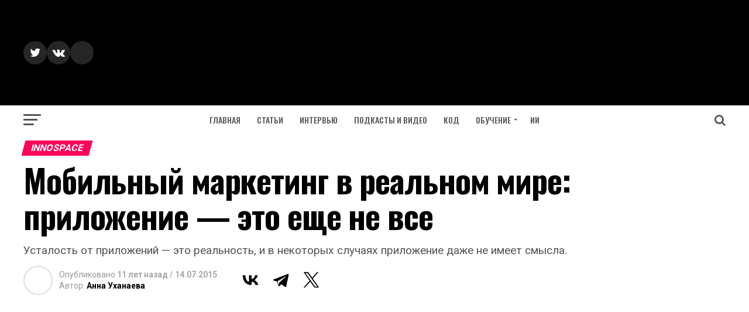

--- FILE ---
content_type: text/html; charset=utf-8
request_url: https://www.google.com/recaptcha/api2/aframe
body_size: 265
content:
<!DOCTYPE HTML><html><head><meta http-equiv="content-type" content="text/html; charset=UTF-8"></head><body><script nonce="-IVpsrt935wH3I9xaJ_Ayg">/** Anti-fraud and anti-abuse applications only. See google.com/recaptcha */ try{var clients={'sodar':'https://pagead2.googlesyndication.com/pagead/sodar?'};window.addEventListener("message",function(a){try{if(a.source===window.parent){var b=JSON.parse(a.data);var c=clients[b['id']];if(c){var d=document.createElement('img');d.src=c+b['params']+'&rc='+(localStorage.getItem("rc::a")?sessionStorage.getItem("rc::b"):"");window.document.body.appendChild(d);sessionStorage.setItem("rc::e",parseInt(sessionStorage.getItem("rc::e")||0)+1);localStorage.setItem("rc::h",'1768807665308');}}}catch(b){}});window.parent.postMessage("_grecaptcha_ready", "*");}catch(b){}</script></body></html>